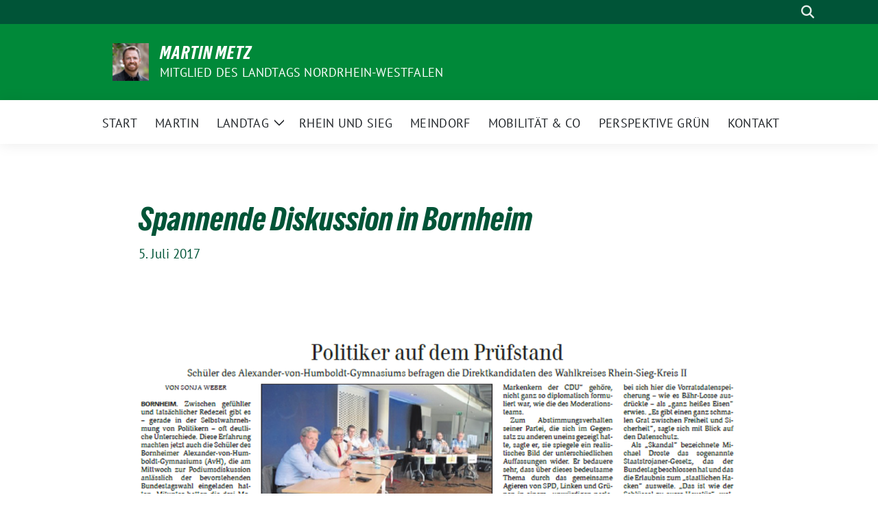

--- FILE ---
content_type: text/html; charset=UTF-8
request_url: http://martinmetz.de/spannende-diskussion-in-bornheim
body_size: 15551
content:
<!doctype html>
<html lang="de" class="theme--default">

<head>
	<meta charset="UTF-8">
	<meta name="viewport" content="width=device-width, initial-scale=1">
	<link rel="profile" href="https://gmpg.org/xfn/11">
	
<!-- Facebook Meta Tags -->
<meta property="og:url" content="https://martinmetz.de/spannende-diskussion-in-bornheim">
<meta property="og:type" content="website">
<meta property="og:title" content="Spannende Diskussion in Bornheim">
<meta property="og:description" content="Es war eine wirklich spannende und nicht ganz reibungsfreie Podiumsdiskussion am 5. Juli im Alexander-von-Humboldt-Gymnasium Bornheim zur Bundestagswahl. Die Debatte ging um Themen wie die &#8222;Ehe für alle&#8220;, die erst [&hellip;]">
<meta property="og:image" content="https://martinmetz.de/wp-content/uploads/2017/07/Bild1-400x123.png">

<!-- Twitter Meta Tags -->
<meta name="twitter:card" content="summary_large_image">
<meta property="twitter:domain" content="http://martinmetz.de">
<meta property="twitter:url" content="https://martinmetz.de/spannende-diskussion-in-bornheim">
<meta name="twitter:title" content="Spannende Diskussion in Bornheim">
<meta name="twitter:description" content="Es war eine wirklich spannende und nicht ganz reibungsfreie Podiumsdiskussion am 5. Juli im Alexander-von-Humboldt-Gymnasium Bornheim zur Bundestagswahl. Die Debatte ging um Themen wie die &#8222;Ehe für alle&#8220;, die erst [&hellip;]">
<meta name="twitter:image" content="https://martinmetz.de/wp-content/uploads/2017/07/Bild1-400x123.png">

	<title>Spannende Diskussion in Bornheim &#8211; Martin Metz</title>
<meta name='robots' content='max-image-preview:large' />
	<style>img:is([sizes="auto" i], [sizes^="auto," i]) { contain-intrinsic-size: 3000px 1500px }</style>
	<link rel="alternate" type="application/rss+xml" title="Martin Metz &raquo; Feed" href="https://martinmetz.de/feed" />
<script>
window._wpemojiSettings = {"baseUrl":"https:\/\/s.w.org\/images\/core\/emoji\/15.0.3\/72x72\/","ext":".png","svgUrl":"https:\/\/s.w.org\/images\/core\/emoji\/15.0.3\/svg\/","svgExt":".svg","source":{"concatemoji":"http:\/\/martinmetz.de\/wp-includes\/js\/wp-emoji-release.min.js?ver=6.7.4"}};
/*! This file is auto-generated */
!function(i,n){var o,s,e;function c(e){try{var t={supportTests:e,timestamp:(new Date).valueOf()};sessionStorage.setItem(o,JSON.stringify(t))}catch(e){}}function p(e,t,n){e.clearRect(0,0,e.canvas.width,e.canvas.height),e.fillText(t,0,0);var t=new Uint32Array(e.getImageData(0,0,e.canvas.width,e.canvas.height).data),r=(e.clearRect(0,0,e.canvas.width,e.canvas.height),e.fillText(n,0,0),new Uint32Array(e.getImageData(0,0,e.canvas.width,e.canvas.height).data));return t.every(function(e,t){return e===r[t]})}function u(e,t,n){switch(t){case"flag":return n(e,"\ud83c\udff3\ufe0f\u200d\u26a7\ufe0f","\ud83c\udff3\ufe0f\u200b\u26a7\ufe0f")?!1:!n(e,"\ud83c\uddfa\ud83c\uddf3","\ud83c\uddfa\u200b\ud83c\uddf3")&&!n(e,"\ud83c\udff4\udb40\udc67\udb40\udc62\udb40\udc65\udb40\udc6e\udb40\udc67\udb40\udc7f","\ud83c\udff4\u200b\udb40\udc67\u200b\udb40\udc62\u200b\udb40\udc65\u200b\udb40\udc6e\u200b\udb40\udc67\u200b\udb40\udc7f");case"emoji":return!n(e,"\ud83d\udc26\u200d\u2b1b","\ud83d\udc26\u200b\u2b1b")}return!1}function f(e,t,n){var r="undefined"!=typeof WorkerGlobalScope&&self instanceof WorkerGlobalScope?new OffscreenCanvas(300,150):i.createElement("canvas"),a=r.getContext("2d",{willReadFrequently:!0}),o=(a.textBaseline="top",a.font="600 32px Arial",{});return e.forEach(function(e){o[e]=t(a,e,n)}),o}function t(e){var t=i.createElement("script");t.src=e,t.defer=!0,i.head.appendChild(t)}"undefined"!=typeof Promise&&(o="wpEmojiSettingsSupports",s=["flag","emoji"],n.supports={everything:!0,everythingExceptFlag:!0},e=new Promise(function(e){i.addEventListener("DOMContentLoaded",e,{once:!0})}),new Promise(function(t){var n=function(){try{var e=JSON.parse(sessionStorage.getItem(o));if("object"==typeof e&&"number"==typeof e.timestamp&&(new Date).valueOf()<e.timestamp+604800&&"object"==typeof e.supportTests)return e.supportTests}catch(e){}return null}();if(!n){if("undefined"!=typeof Worker&&"undefined"!=typeof OffscreenCanvas&&"undefined"!=typeof URL&&URL.createObjectURL&&"undefined"!=typeof Blob)try{var e="postMessage("+f.toString()+"("+[JSON.stringify(s),u.toString(),p.toString()].join(",")+"));",r=new Blob([e],{type:"text/javascript"}),a=new Worker(URL.createObjectURL(r),{name:"wpTestEmojiSupports"});return void(a.onmessage=function(e){c(n=e.data),a.terminate(),t(n)})}catch(e){}c(n=f(s,u,p))}t(n)}).then(function(e){for(var t in e)n.supports[t]=e[t],n.supports.everything=n.supports.everything&&n.supports[t],"flag"!==t&&(n.supports.everythingExceptFlag=n.supports.everythingExceptFlag&&n.supports[t]);n.supports.everythingExceptFlag=n.supports.everythingExceptFlag&&!n.supports.flag,n.DOMReady=!1,n.readyCallback=function(){n.DOMReady=!0}}).then(function(){return e}).then(function(){var e;n.supports.everything||(n.readyCallback(),(e=n.source||{}).concatemoji?t(e.concatemoji):e.wpemoji&&e.twemoji&&(t(e.twemoji),t(e.wpemoji)))}))}((window,document),window._wpemojiSettings);
</script>
<link rel='stylesheet' id='mec-select2-style-css' href='http://martinmetz.de/wp-content/plugins/modern-events-calendar-lite/assets/packages/select2/select2.min.css?ver=6.5.3' media='all' />
<link rel='stylesheet' id='mec-font-icons-css' href='http://martinmetz.de/wp-content/plugins/modern-events-calendar-lite/assets/css/iconfonts.css?ver=6.7.4' media='all' />
<link rel='stylesheet' id='mec-frontend-style-css' href='http://martinmetz.de/wp-content/plugins/modern-events-calendar-lite/assets/css/frontend.min.css?ver=6.5.3' media='all' />
<link rel='stylesheet' id='mec-tooltip-style-css' href='http://martinmetz.de/wp-content/plugins/modern-events-calendar-lite/assets/packages/tooltip/tooltip.css?ver=6.7.4' media='all' />
<link rel='stylesheet' id='mec-tooltip-shadow-style-css' href='http://martinmetz.de/wp-content/plugins/modern-events-calendar-lite/assets/packages/tooltip/tooltipster-sideTip-shadow.min.css?ver=6.7.4' media='all' />
<link rel='stylesheet' id='featherlight-css' href='http://martinmetz.de/wp-content/plugins/modern-events-calendar-lite/assets/packages/featherlight/featherlight.css?ver=6.7.4' media='all' />
<link rel='stylesheet' id='mec-lity-style-css' href='http://martinmetz.de/wp-content/plugins/modern-events-calendar-lite/assets/packages/lity/lity.min.css?ver=6.7.4' media='all' />
<link rel='stylesheet' id='mec-general-calendar-style-css' href='http://martinmetz.de/wp-content/plugins/modern-events-calendar-lite/assets/css/mec-general-calendar.css?ver=6.7.4' media='all' />
<style id='wp-emoji-styles-inline-css'>

	img.wp-smiley, img.emoji {
		display: inline !important;
		border: none !important;
		box-shadow: none !important;
		height: 1em !important;
		width: 1em !important;
		margin: 0 0.07em !important;
		vertical-align: -0.1em !important;
		background: none !important;
		padding: 0 !important;
	}
</style>
<link rel='stylesheet' id='wp-block-library-css' href='http://martinmetz.de/wp-includes/css/dist/block-library/style.min.css?ver=6.7.4' media='all' />
<style id='global-styles-inline-css'>
:root{--wp--preset--aspect-ratio--square: 1;--wp--preset--aspect-ratio--4-3: 4/3;--wp--preset--aspect-ratio--3-4: 3/4;--wp--preset--aspect-ratio--3-2: 3/2;--wp--preset--aspect-ratio--2-3: 2/3;--wp--preset--aspect-ratio--16-9: 16/9;--wp--preset--aspect-ratio--9-16: 9/16;--wp--preset--color--black: #000000;--wp--preset--color--cyan-bluish-gray: #abb8c3;--wp--preset--color--white: #ffffff;--wp--preset--color--pale-pink: #f78da7;--wp--preset--color--vivid-red: #cf2e2e;--wp--preset--color--luminous-vivid-orange: #ff6900;--wp--preset--color--luminous-vivid-amber: #fcb900;--wp--preset--color--light-green-cyan: #7bdcb5;--wp--preset--color--vivid-green-cyan: #00d084;--wp--preset--color--pale-cyan-blue: #8ed1fc;--wp--preset--color--vivid-cyan-blue: #0693e3;--wp--preset--color--vivid-purple: #9b51e0;--wp--preset--color--himmel: #0BA1DD;--wp--preset--color--tanne: #005437;--wp--preset--color--klee: #008939;--wp--preset--color--klee-700: #006E2E;--wp--preset--color--grashalm: #8ABD24;--wp--preset--color--sonne: #FFF17A;--wp--preset--color--sand: #F5F1E9;--wp--preset--color--gray: #EFF2ED;--wp--preset--gradient--vivid-cyan-blue-to-vivid-purple: linear-gradient(135deg,rgba(6,147,227,1) 0%,rgb(155,81,224) 100%);--wp--preset--gradient--light-green-cyan-to-vivid-green-cyan: linear-gradient(135deg,rgb(122,220,180) 0%,rgb(0,208,130) 100%);--wp--preset--gradient--luminous-vivid-amber-to-luminous-vivid-orange: linear-gradient(135deg,rgba(252,185,0,1) 0%,rgba(255,105,0,1) 100%);--wp--preset--gradient--luminous-vivid-orange-to-vivid-red: linear-gradient(135deg,rgba(255,105,0,1) 0%,rgb(207,46,46) 100%);--wp--preset--gradient--very-light-gray-to-cyan-bluish-gray: linear-gradient(135deg,rgb(238,238,238) 0%,rgb(169,184,195) 100%);--wp--preset--gradient--cool-to-warm-spectrum: linear-gradient(135deg,rgb(74,234,220) 0%,rgb(151,120,209) 20%,rgb(207,42,186) 40%,rgb(238,44,130) 60%,rgb(251,105,98) 80%,rgb(254,248,76) 100%);--wp--preset--gradient--blush-light-purple: linear-gradient(135deg,rgb(255,206,236) 0%,rgb(152,150,240) 100%);--wp--preset--gradient--blush-bordeaux: linear-gradient(135deg,rgb(254,205,165) 0%,rgb(254,45,45) 50%,rgb(107,0,62) 100%);--wp--preset--gradient--luminous-dusk: linear-gradient(135deg,rgb(255,203,112) 0%,rgb(199,81,192) 50%,rgb(65,88,208) 100%);--wp--preset--gradient--pale-ocean: linear-gradient(135deg,rgb(255,245,203) 0%,rgb(182,227,212) 50%,rgb(51,167,181) 100%);--wp--preset--gradient--electric-grass: linear-gradient(135deg,rgb(202,248,128) 0%,rgb(113,206,126) 100%);--wp--preset--gradient--midnight: linear-gradient(135deg,rgb(2,3,129) 0%,rgb(40,116,252) 100%);--wp--preset--font-size--small: 13px;--wp--preset--font-size--medium: clamp(14px, 0.875rem + ((1vw - 3.2px) * 0.682), 20px);--wp--preset--font-size--large: clamp(22.041px, 1.378rem + ((1vw - 3.2px) * 1.586), 36px);--wp--preset--font-size--x-large: clamp(25.014px, 1.563rem + ((1vw - 3.2px) * 1.93), 42px);--wp--preset--font-family--pt-sans: "PT Sans", sans-serif;--wp--preset--font-family--gruenetypeneue: "GruenType Neue", sans-serif;--wp--preset--spacing--20: 0.44rem;--wp--preset--spacing--30: 0.67rem;--wp--preset--spacing--40: 1rem;--wp--preset--spacing--50: 1.5rem;--wp--preset--spacing--60: 2.25rem;--wp--preset--spacing--70: 3.38rem;--wp--preset--spacing--80: 5.06rem;--wp--preset--shadow--natural: 6px 6px 9px rgba(0, 0, 0, 0.2);--wp--preset--shadow--deep: 12px 12px 50px rgba(0, 0, 0, 0.4);--wp--preset--shadow--sharp: 6px 6px 0px rgba(0, 0, 0, 0.2);--wp--preset--shadow--outlined: 6px 6px 0px -3px rgba(255, 255, 255, 1), 6px 6px rgba(0, 0, 0, 1);--wp--preset--shadow--crisp: 6px 6px 0px rgba(0, 0, 0, 1);}:root { --wp--style--global--content-size: 900px;--wp--style--global--wide-size: 1200px; }:where(body) { margin: 0; }.wp-site-blocks > .alignleft { float: left; margin-right: 2em; }.wp-site-blocks > .alignright { float: right; margin-left: 2em; }.wp-site-blocks > .aligncenter { justify-content: center; margin-left: auto; margin-right: auto; }:where(.is-layout-flex){gap: 0.5em;}:where(.is-layout-grid){gap: 0.5em;}.is-layout-flow > .alignleft{float: left;margin-inline-start: 0;margin-inline-end: 2em;}.is-layout-flow > .alignright{float: right;margin-inline-start: 2em;margin-inline-end: 0;}.is-layout-flow > .aligncenter{margin-left: auto !important;margin-right: auto !important;}.is-layout-constrained > .alignleft{float: left;margin-inline-start: 0;margin-inline-end: 2em;}.is-layout-constrained > .alignright{float: right;margin-inline-start: 2em;margin-inline-end: 0;}.is-layout-constrained > .aligncenter{margin-left: auto !important;margin-right: auto !important;}.is-layout-constrained > :where(:not(.alignleft):not(.alignright):not(.alignfull)){max-width: var(--wp--style--global--content-size);margin-left: auto !important;margin-right: auto !important;}.is-layout-constrained > .alignwide{max-width: var(--wp--style--global--wide-size);}body .is-layout-flex{display: flex;}.is-layout-flex{flex-wrap: wrap;align-items: center;}.is-layout-flex > :is(*, div){margin: 0;}body .is-layout-grid{display: grid;}.is-layout-grid > :is(*, div){margin: 0;}body{font-family: var(--wp--preset--font-family--pt-sans);font-weight: 400;padding-top: 0px;padding-right: 0px;padding-bottom: 0px;padding-left: 0px;}a:where(:not(.wp-element-button)){text-decoration: underline;}h1{color: var(--wp--preset--color--tanne);font-family: var(--wp--preset--font-family--gruenetypeneue);font-weight: 400;}h2{font-family: var(--wp--preset--font-family--gruenetypeneue);font-weight: 400;}:root :where(.wp-element-button, .wp-block-button__link){background-color: #32373c;border-width: 0;color: #fff;font-family: inherit;font-size: inherit;line-height: inherit;padding: calc(0.667em + 2px) calc(1.333em + 2px);text-decoration: none;}.has-black-color{color: var(--wp--preset--color--black) !important;}.has-cyan-bluish-gray-color{color: var(--wp--preset--color--cyan-bluish-gray) !important;}.has-white-color{color: var(--wp--preset--color--white) !important;}.has-pale-pink-color{color: var(--wp--preset--color--pale-pink) !important;}.has-vivid-red-color{color: var(--wp--preset--color--vivid-red) !important;}.has-luminous-vivid-orange-color{color: var(--wp--preset--color--luminous-vivid-orange) !important;}.has-luminous-vivid-amber-color{color: var(--wp--preset--color--luminous-vivid-amber) !important;}.has-light-green-cyan-color{color: var(--wp--preset--color--light-green-cyan) !important;}.has-vivid-green-cyan-color{color: var(--wp--preset--color--vivid-green-cyan) !important;}.has-pale-cyan-blue-color{color: var(--wp--preset--color--pale-cyan-blue) !important;}.has-vivid-cyan-blue-color{color: var(--wp--preset--color--vivid-cyan-blue) !important;}.has-vivid-purple-color{color: var(--wp--preset--color--vivid-purple) !important;}.has-himmel-color{color: var(--wp--preset--color--himmel) !important;}.has-tanne-color{color: var(--wp--preset--color--tanne) !important;}.has-klee-color{color: var(--wp--preset--color--klee) !important;}.has-klee-700-color{color: var(--wp--preset--color--klee-700) !important;}.has-grashalm-color{color: var(--wp--preset--color--grashalm) !important;}.has-sonne-color{color: var(--wp--preset--color--sonne) !important;}.has-sand-color{color: var(--wp--preset--color--sand) !important;}.has-gray-color{color: var(--wp--preset--color--gray) !important;}.has-black-background-color{background-color: var(--wp--preset--color--black) !important;}.has-cyan-bluish-gray-background-color{background-color: var(--wp--preset--color--cyan-bluish-gray) !important;}.has-white-background-color{background-color: var(--wp--preset--color--white) !important;}.has-pale-pink-background-color{background-color: var(--wp--preset--color--pale-pink) !important;}.has-vivid-red-background-color{background-color: var(--wp--preset--color--vivid-red) !important;}.has-luminous-vivid-orange-background-color{background-color: var(--wp--preset--color--luminous-vivid-orange) !important;}.has-luminous-vivid-amber-background-color{background-color: var(--wp--preset--color--luminous-vivid-amber) !important;}.has-light-green-cyan-background-color{background-color: var(--wp--preset--color--light-green-cyan) !important;}.has-vivid-green-cyan-background-color{background-color: var(--wp--preset--color--vivid-green-cyan) !important;}.has-pale-cyan-blue-background-color{background-color: var(--wp--preset--color--pale-cyan-blue) !important;}.has-vivid-cyan-blue-background-color{background-color: var(--wp--preset--color--vivid-cyan-blue) !important;}.has-vivid-purple-background-color{background-color: var(--wp--preset--color--vivid-purple) !important;}.has-himmel-background-color{background-color: var(--wp--preset--color--himmel) !important;}.has-tanne-background-color{background-color: var(--wp--preset--color--tanne) !important;}.has-klee-background-color{background-color: var(--wp--preset--color--klee) !important;}.has-klee-700-background-color{background-color: var(--wp--preset--color--klee-700) !important;}.has-grashalm-background-color{background-color: var(--wp--preset--color--grashalm) !important;}.has-sonne-background-color{background-color: var(--wp--preset--color--sonne) !important;}.has-sand-background-color{background-color: var(--wp--preset--color--sand) !important;}.has-gray-background-color{background-color: var(--wp--preset--color--gray) !important;}.has-black-border-color{border-color: var(--wp--preset--color--black) !important;}.has-cyan-bluish-gray-border-color{border-color: var(--wp--preset--color--cyan-bluish-gray) !important;}.has-white-border-color{border-color: var(--wp--preset--color--white) !important;}.has-pale-pink-border-color{border-color: var(--wp--preset--color--pale-pink) !important;}.has-vivid-red-border-color{border-color: var(--wp--preset--color--vivid-red) !important;}.has-luminous-vivid-orange-border-color{border-color: var(--wp--preset--color--luminous-vivid-orange) !important;}.has-luminous-vivid-amber-border-color{border-color: var(--wp--preset--color--luminous-vivid-amber) !important;}.has-light-green-cyan-border-color{border-color: var(--wp--preset--color--light-green-cyan) !important;}.has-vivid-green-cyan-border-color{border-color: var(--wp--preset--color--vivid-green-cyan) !important;}.has-pale-cyan-blue-border-color{border-color: var(--wp--preset--color--pale-cyan-blue) !important;}.has-vivid-cyan-blue-border-color{border-color: var(--wp--preset--color--vivid-cyan-blue) !important;}.has-vivid-purple-border-color{border-color: var(--wp--preset--color--vivid-purple) !important;}.has-himmel-border-color{border-color: var(--wp--preset--color--himmel) !important;}.has-tanne-border-color{border-color: var(--wp--preset--color--tanne) !important;}.has-klee-border-color{border-color: var(--wp--preset--color--klee) !important;}.has-klee-700-border-color{border-color: var(--wp--preset--color--klee-700) !important;}.has-grashalm-border-color{border-color: var(--wp--preset--color--grashalm) !important;}.has-sonne-border-color{border-color: var(--wp--preset--color--sonne) !important;}.has-sand-border-color{border-color: var(--wp--preset--color--sand) !important;}.has-gray-border-color{border-color: var(--wp--preset--color--gray) !important;}.has-vivid-cyan-blue-to-vivid-purple-gradient-background{background: var(--wp--preset--gradient--vivid-cyan-blue-to-vivid-purple) !important;}.has-light-green-cyan-to-vivid-green-cyan-gradient-background{background: var(--wp--preset--gradient--light-green-cyan-to-vivid-green-cyan) !important;}.has-luminous-vivid-amber-to-luminous-vivid-orange-gradient-background{background: var(--wp--preset--gradient--luminous-vivid-amber-to-luminous-vivid-orange) !important;}.has-luminous-vivid-orange-to-vivid-red-gradient-background{background: var(--wp--preset--gradient--luminous-vivid-orange-to-vivid-red) !important;}.has-very-light-gray-to-cyan-bluish-gray-gradient-background{background: var(--wp--preset--gradient--very-light-gray-to-cyan-bluish-gray) !important;}.has-cool-to-warm-spectrum-gradient-background{background: var(--wp--preset--gradient--cool-to-warm-spectrum) !important;}.has-blush-light-purple-gradient-background{background: var(--wp--preset--gradient--blush-light-purple) !important;}.has-blush-bordeaux-gradient-background{background: var(--wp--preset--gradient--blush-bordeaux) !important;}.has-luminous-dusk-gradient-background{background: var(--wp--preset--gradient--luminous-dusk) !important;}.has-pale-ocean-gradient-background{background: var(--wp--preset--gradient--pale-ocean) !important;}.has-electric-grass-gradient-background{background: var(--wp--preset--gradient--electric-grass) !important;}.has-midnight-gradient-background{background: var(--wp--preset--gradient--midnight) !important;}.has-small-font-size{font-size: var(--wp--preset--font-size--small) !important;}.has-medium-font-size{font-size: var(--wp--preset--font-size--medium) !important;}.has-large-font-size{font-size: var(--wp--preset--font-size--large) !important;}.has-x-large-font-size{font-size: var(--wp--preset--font-size--x-large) !important;}.has-pt-sans-font-family{font-family: var(--wp--preset--font-family--pt-sans) !important;}.has-gruenetypeneue-font-family{font-family: var(--wp--preset--font-family--gruenetypeneue) !important;}
:root :where(.wp-block-button .wp-block-button__link){background-color: var(--wp--preset--color--klee);color: var(--wp--preset--color--white);}
:where(.wp-block-post-template.is-layout-flex){gap: 1.25em;}:where(.wp-block-post-template.is-layout-grid){gap: 1.25em;}
:where(.wp-block-columns.is-layout-flex){gap: 2em;}:where(.wp-block-columns.is-layout-grid){gap: 2em;}
:root :where(.wp-block-pullquote){font-size: clamp(0.984em, 0.984rem + ((1vw - 0.2em) * 0.938), 1.5em);line-height: 1.6;}
:root :where(.wp-block-heading){font-weight: 400;}
</style>
<link rel='stylesheet' id='sunflower-style-css' href='http://martinmetz.de/wp-content/themes/sunflower/style.css?ver=2.2.13' media='all' />
<link rel='stylesheet' id='lightbox-css' href='http://martinmetz.de/wp-content/themes/sunflower/assets/vndr/lightbox2/dist/css/lightbox.min.css?ver=4.3.0' media='all' />
<script src="http://martinmetz.de/wp-includes/js/jquery/jquery.min.js?ver=3.7.1" id="jquery-core-js"></script>
<script src="http://martinmetz.de/wp-includes/js/jquery/jquery-migrate.min.js?ver=3.4.1" id="jquery-migrate-js"></script>
<script src="http://martinmetz.de/wp-content/plugins/modern-events-calendar-lite/assets/js/mec-general-calendar.js?ver=6.5.3" id="mec-general-calendar-script-js"></script>
<script id="mec-frontend-script-js-extra">
var mecdata = {"day":"Tag","days":"Tage","hour":"Stunde","hours":"Stunden","minute":"Minute","minutes":"Minuten","second":"Sekunde","seconds":"Sekunden","elementor_edit_mode":"no","recapcha_key":"","ajax_url":"https:\/\/martinmetz.de\/wp-admin\/admin-ajax.php","fes_nonce":"29306945ab","current_year":"2026","current_month":"01","datepicker_format":"yy-mm-dd&Y-m-d"};
</script>
<script src="http://martinmetz.de/wp-content/plugins/modern-events-calendar-lite/assets/js/frontend.js?ver=6.5.3" id="mec-frontend-script-js"></script>
<script src="http://martinmetz.de/wp-content/plugins/modern-events-calendar-lite/assets/js/events.js?ver=6.5.3" id="mec-events-script-js"></script>
<link rel="https://api.w.org/" href="https://martinmetz.de/wp-json/" /><link rel="alternate" title="JSON" type="application/json" href="https://martinmetz.de/wp-json/wp/v2/posts/185" /><link rel="EditURI" type="application/rsd+xml" title="RSD" href="https://martinmetz.de/xmlrpc.php?rsd" />
<link rel="canonical" href="https://martinmetz.de/spannende-diskussion-in-bornheim" />
<link rel='shortlink' href='https://martinmetz.de/?p=185' />
<link rel="alternate" title="oEmbed (JSON)" type="application/json+oembed" href="https://martinmetz.de/wp-json/oembed/1.0/embed?url=https%3A%2F%2Fmartinmetz.de%2Fspannende-diskussion-in-bornheim" />
<link rel="alternate" title="oEmbed (XML)" type="text/xml+oembed" href="https://martinmetz.de/wp-json/oembed/1.0/embed?url=https%3A%2F%2Fmartinmetz.de%2Fspannende-diskussion-in-bornheim&#038;format=xml" />
<!-- Analytics by WP Statistics - https://wp-statistics.com -->
<style class='wp-fonts-local'>
@font-face{font-family:"PT Sans";font-style:normal;font-weight:400;font-display:fallback;src:url('http://martinmetz.de/wp-content/themes/sunflower/assets/fonts/pt-sans-v17-latin_latin-ext-regular.woff2') format('woff2'), url('http://martinmetz.de/wp-content/themes/sunflower/assets/fonts/pt-sans-v17-latin_latin-ext-regular.ttf') format('truetype');font-stretch:normal;}
@font-face{font-family:"PT Sans";font-style:italic;font-weight:400;font-display:fallback;src:url('http://martinmetz.de/wp-content/themes/sunflower/assets/fonts/pt-sans-v17-latin_latin-ext-italic.woff2') format('woff2'), url('http://martinmetz.de/wp-content/themes/sunflower/assets/fonts/pt-sans-v17-latin_latin-ext-italic.ttf') format('truetype');font-stretch:normal;}
@font-face{font-family:"PT Sans";font-style:normal;font-weight:700;font-display:fallback;src:url('http://martinmetz.de/wp-content/themes/sunflower/assets/fonts/pt-sans-v17-latin_latin-ext-700.woff2') format('woff2'), url('http://martinmetz.de/wp-content/themes/sunflower/assets/fonts/pt-sans-v17-latin_latin-ext-700.ttf') format('truetype');font-stretch:normal;}
@font-face{font-family:"PT Sans";font-style:italic;font-weight:700;font-display:fallback;src:url('http://martinmetz.de/wp-content/themes/sunflower/assets/fonts/pt-sans-v17-latin_latin-ext-700italic.woff2') format('woff2'), url('http://martinmetz.de/wp-content/themes/sunflower/assets/fonts/pt-sans-v17-latin_latin-ext-700italic.ttf') format('truetype');font-stretch:normal;}
@font-face{font-family:"GruenType Neue";font-style:normal;font-weight:400;font-display:block;src:url('http://martinmetz.de/wp-content/themes/sunflower/assets/fonts/GrueneTypeNeue-Regular.woff2') format('woff2'), url('http://martinmetz.de/wp-content/themes/sunflower/assets/fonts/GrueneTypeNeue-Regular.woff') format('woff');font-stretch:normal;}
</style>
<link rel="icon" href="http://martinmetz.de/wp-content/themes/sunflower/assets/img/favicon.ico" sizes="32x32" />
<link rel="icon" href="http://martinmetz.de/wp-content/themes/sunflower/assets/img/sunflower-192.png" sizes="192x192" />
<link rel="apple-touch-icon" href="http://martinmetz.de/wp-content/themes/sunflower/assets/img/sunflower-180.png" />
<meta name="msapplication-TileImage" content="http://martinmetz.de/wp-content/themes/sunflower/assets/img/sunflower-270.png" />
</head>

<body class="post-template-default single single-post postid-185 single-format-standard wp-custom-logo wp-embed-responsive">
		<div id="page" class="site">
		<a class="skip-link screen-reader-text" href="#primary">Weiter zum Inhalt</a>

		<header id="masthead" class="site-header">

		<nav class="navbar navbar-top d-none d-lg-block navbar-expand-lg navbar-dark p-0 topmenu">
			<div class="container">
				<button class="navbar-toggler" type="button" data-bs-toggle="collapse" data-bs-target="#topmenu-container" aria-controls="topmenu-container" aria-expanded="false" aria-label="Toggle navigation">
					<span class="navbar-toggler-icon"></span>
				</button>
				<div class="collapse navbar-collapse justify-content-between" id="topmenu-container">
					<div class="social-media-profiles d-none d-md-flex"></div>						<div class="d-flex">
														<form class="form-inline my-2 my-md-0 search d-flex" action="https://martinmetz.de">
								<label for="topbar-search" class="visually-hidden">Suche</label>
								<input id="topbar-search" class="form-control form-control-sm topbar-search-q" name="s" type="text" placeholder="Suche" aria-label="Suche"
									value=""
								>
								<input type="submit" class="d-none" value="Suche" aria-label="Suche">
							</form>
							<button class="show-search me-3" title="zeige Suche" aria-label="zeige Suche">
								<i class="fas fa-search"></i>
							</button>
						</div>
				</div>
			</div>
		</nav>

		<div class="container-fluid bloginfo bg-primary">
			<div class="container d-flex align-items-center">
				<div class="img-container
				custom-logo				">
					<a href="https://martinmetz.de/" class="custom-logo-link" rel="home"><img width="1729" height="1809" src="https://martinmetz.de/wp-content/uploads/2022/03/cropped-mm_29-Bearbeitet-klein-scaled-1.jpg" class="custom-logo" alt="Martin Metz" decoding="async" fetchpriority="high" srcset="https://martinmetz.de/wp-content/uploads/2022/03/cropped-mm_29-Bearbeitet-klein-scaled-1.jpg 1729w, https://martinmetz.de/wp-content/uploads/2022/03/cropped-mm_29-Bearbeitet-klein-scaled-1-400x419.jpg 400w, https://martinmetz.de/wp-content/uploads/2022/03/cropped-mm_29-Bearbeitet-klein-scaled-1-1200x1256.jpg 1200w, https://martinmetz.de/wp-content/uploads/2022/03/cropped-mm_29-Bearbeitet-klein-scaled-1-768x804.jpg 768w, https://martinmetz.de/wp-content/uploads/2022/03/cropped-mm_29-Bearbeitet-klein-scaled-1-1468x1536.jpg 1468w" sizes="(max-width: 1729px) 100vw, 1729px" /></a>				</div>
				<div>
					<a href="https://martinmetz.de" class="d-block h5 text-white bloginfo-name no-link">
						Martin Metz					</a>
					<a href="https://martinmetz.de" class="d-block text-white mb-0 bloginfo-description no-link">
						Mitglied des Landtags Nordrhein-Westfalen					</a>
				</div>
			</div>
		</div>

</header><!-- #masthead -->

		<div id="navbar-sticky-detector"></div>
	<nav class="navbar navbar-main navbar-expand-lg navbar-light bg-white">
		<div class="container">
			<a class="navbar-brand" href="https://martinmetz.de"><img src="https://martinmetz.de/wp-content/uploads/2022/03/cropped-mm_29-Bearbeitet-klein-scaled-1-500x500.jpg" class="custom-logo" alt="Logo" title="Martin Metz"></a>			
			

			<button class="navbar-toggler collapsed" type="button" data-bs-toggle="collapse" data-bs-target="#mainmenu-container" aria-controls="mainmenu" aria-expanded="false" aria-label="Toggle navigation">
				<i class="fas fa-times close"></i>
				<i class="fas fa-bars open"></i>
			</button>

			<div class="collapse navbar-collapse" id="mainmenu-container">
				<ul id="mainmenu" class="navbar-nav mr-auto" itemscope itemtype="http://www.schema.org/SiteNavigationElement"><li  id="menu-item-70" class="menu-item menu-item-type-custom menu-item-object-custom menu-item-70 nav-item"><a itemprop="url" href="http://martinmetz.de/" class="nav-link"><span itemprop="name">Start</span></a></li>
<li  id="menu-item-49" class="menu-item menu-item-type-post_type menu-item-object-page menu-item-49 nav-item"><a itemprop="url" href="https://martinmetz.de/ueber-martin" class="nav-link"><span itemprop="name">Martin</span></a></li>
<li  id="menu-item-1098" class="menu-item menu-item-type-taxonomy menu-item-object-category menu-item-has-children dropdown menu-item-1098 nav-item"><a href="https://martinmetz.de/category/landtag" data-toggle="dropdown" aria-expanded="false" class="dropdown-toggle nav-link" id="menu-item-dropdown-1098"><span itemprop="name">Landtag</span></a>
					<button class="toggle submenu-expand submenu-opener" data-toggle-target="dropdown" data-bs-toggle="dropdown" aria-expanded="false">
						<span class="screen-reader-text">Zeige Untermenü</span>
					</button>
<div class="dropdown-menu dropdown-menu-level-0"><ul aria-labelledby="menu-item-dropdown-1098">
	<li  id="menu-item-1430" class="menu-item menu-item-type-post_type menu-item-object-page menu-item-1430 nav-item"><a itemprop="url" href="https://martinmetz.de/funktionen" class="dropdown-item"><span itemprop="name">Funktionen</span></a></li>
	<li  id="menu-item-1424" class="menu-item menu-item-type-post_type menu-item-object-page menu-item-1424 nav-item"><a itemprop="url" href="https://martinmetz.de/team" class="dropdown-item"><span itemprop="name">Team</span></a></li>
	<li  id="menu-item-1426" class="menu-item menu-item-type-post_type menu-item-object-page menu-item-1426 nav-item"><a itemprop="url" href="https://martinmetz.de/vor-ort" class="dropdown-item"><span itemprop="name">Vor Ort</span></a></li>
	<li  id="menu-item-1425" class="menu-item menu-item-type-post_type menu-item-object-page menu-item-1425 nav-item"><a itemprop="url" href="https://martinmetz.de/persoenlicher-newsletter" class="dropdown-item"><span itemprop="name">Newsletter</span></a></li>
</ul></div>
</li>
<li  id="menu-item-59" class="menu-item menu-item-type-taxonomy menu-item-object-category menu-item-59 nav-item"><a itemprop="url" href="https://martinmetz.de/category/rhein-und-sieg" class="nav-link"><span itemprop="name">Rhein und Sieg</span></a></li>
<li  id="menu-item-503" class="menu-item menu-item-type-taxonomy menu-item-object-category menu-item-503 nav-item"><a itemprop="url" href="https://martinmetz.de/category/meindorf" class="nav-link"><span itemprop="name">Meindorf</span></a></li>
<li  id="menu-item-641" class="menu-item menu-item-type-taxonomy menu-item-object-category menu-item-641 nav-item"><a itemprop="url" href="https://martinmetz.de/category/mobilitaet-co" class="nav-link"><span itemprop="name">Mobilität &amp; Co</span></a></li>
<li  id="menu-item-40" class="menu-item menu-item-type-taxonomy menu-item-object-category menu-item-40 nav-item"><a itemprop="url" href="https://martinmetz.de/category/gruene-perspektiven" class="nav-link"><span itemprop="name">Perspektive Grün</span></a></li>
<li  id="menu-item-120" class="menu-item menu-item-type-post_type menu-item-object-page menu-item-120 nav-item"><a itemprop="url" href="https://martinmetz.de/kontakt" class="nav-link"><span itemprop="name">Kontakt</span></a></li>
</ul>
				<form class="form-inline my-2 mb-2 search d-block d-lg-none" action="https://martinmetz.de">
					<input class="form-control form-control-sm topbar-search-q" name="s" type="text" placeholder="Suche" aria-label="Suche"
						value=""
					>
					<input type="submit" class="d-none" value="Suche" aria-label="Suche">

				</form>
			</div>
		</div>
	</nav>
	<div id="content" class="container container-narrow ">
		<div class="row">
			<div class="col-12">
				<main id="primary" class="site-main">

					
<article id="post-185" class="display-single post-185 post type-post status-publish format-standard has-post-thumbnail hentry category-bundestag-2017 tag-bornheim tag-bundestagswahl-2017">
		<header class="entry-header has-post-thumbnail">
		<div class="row position-relative">
			<div class="col-12">
				<h1 class="entry-title">Spannende Diskussion in Bornheim</h1>						<div class="entry-meta mb-3">
						<span class="posted-on"><time class="entry-date published" datetime="2017-07-05T00:00:42+02:00">5. Juli 2017</time><time class="updated" datetime="2017-07-18T20:27:31+02:00">18. Juli 2017</time></span>						</div><!-- .entry-meta -->
								</div>
		</div>
	</header><!-- .entry-header -->
		
				<div class="post-thumbnail
						">
				<img width="1175" height="360" src="https://martinmetz.de/wp-content/uploads/2017/07/Bild1.png" class="w-100 border-radius wp-post-image" alt="" decoding="async" srcset="https://martinmetz.de/wp-content/uploads/2017/07/Bild1.png 1175w, https://martinmetz.de/wp-content/uploads/2017/07/Bild1-400x123.png 400w, https://martinmetz.de/wp-content/uploads/2017/07/Bild1-768x235.png 768w, https://martinmetz.de/wp-content/uploads/2017/07/Bild1-800x245.png 800w, https://martinmetz.de/wp-content/uploads/2017/07/Bild1-150x46.png 150w" sizes="(max-width: 1175px) 100vw, 1175px" />						</div><!-- .post-thumbnail -->

		
	<div class="row">
			<div class="order-1 col-md-12">
			<div class="entry-content accordion">
				<div class="_xlr"><span id="fbPhotoSnowliftContext" class="fbPhotosPhotoContext"></span>Es war eine wirklich spannende und nicht ganz reibungsfreie Podiumsdiskussion am 5. Juli im Alexander-von-Humboldt-Gymnasium Bornheim zur Bundestagswahl. Die Debatte ging um Themen wie die &#8222;Ehe für alle&#8220;, die erst kürzlich im Bundestag beschlossen wurde. Hier konnten alle außer CDU-Kandidat Dr. Norbert Röttgen mit klaren Statements für diesen Schritt viele im Publikum überzeugen.</div>
<div class="_xlr">
<div class="text_exposed_root text_exposed">Besonders intensiv wurde auch über Bürgerrechte diskutiert. Während Bettina Bähr-Losse (SPD) und Norbert Röttgen die Einschränkungen beim Datenschutz und verstärkte Überwachung rechtfertigten, stellten sich insbesondere Christian Pohlmann (FDP &#8211; in Vertretung von Nicole Westig) und ich gegen zu starke Eingriffe in die Privatsphäre der Bürger*innen.</div>
</div>
<div class="text_exposed_root text_exposed"></div>
<div class="text_exposed_root text_exposed">Und auch über die Außenpolitik &#8211; z.B. das Verhältnis zur Türkei &#8211; wurde mit Leidenschaft debattiert.</div>
<div class="text_exposed_root text_exposed"></div>
<div class="text_exposed_root text_exposed">
<p>Die Schüler*innen stellten im Anschluss viele Fragen und taten ihre Sicht auf die Dinge kund. Mein Dank geht an die Schüler*innen und Lehrer*innen für die Organisation und die engagierte Diskussion. Und das Wahlergebnis in der folgenden Abstimmung zeigt auch hier: Mit grünen Positionen für Umweltschutz, Bürgerrechte und soziale Gerechtigkeit weltweit kann man punkten. Das freut mich sehr.</p>
</div>
<p>Einen Pressebericht gibt es <a href="http://www.general-anzeiger-bonn.de/region/vorgebirge-voreifel/bornheim/Politiker-auf-dem-Pr%C3%BCfstand-article3598338.html" target="_blank">hier</a>.</p>
<div class="text_exposed_root text_exposed">
<div class="clearfix fbPhotoSnowliftAuthorInfo _xlu">
<div class="_xlr"><img decoding="async" class="size-medium wp-image-188 aligncenter" src="https://martinmetz.de/wp-content/uploads/2017/07/19656953_463433344011843_6572998007516429512_n-400x531.png" alt="05.07.: Wahlergebnis Podiumsdiskussion Bornheim" width="400" height="531" srcset="https://martinmetz.de/wp-content/uploads/2017/07/19656953_463433344011843_6572998007516429512_n-400x531.png 400w, https://martinmetz.de/wp-content/uploads/2017/07/19656953_463433344011843_6572998007516429512_n-113x150.png 113w, https://martinmetz.de/wp-content/uploads/2017/07/19656953_463433344011843_6572998007516429512_n.png 480w" sizes="(max-width: 400px) 100vw, 400px" /></div>
</div>
</div>
			</div><!-- .entry-content -->

		</div><!-- .col-md-9 -->
			</div>

	<div class="row">
		<footer class="entry-footer mt-4">
						<div class="d-flex mt-2 mb-2">
				<div class="social-media-sharers mb-5"><a href="https://twitter.com/intent/tweet?text=Spannende%20Diskussion%20in%20Bornheim&amp;url=https://martinmetz.de/spannende-diskussion-in-bornheim" target="_blank" title="Auf X (Twitter) teilen" class="sharer"><i class="fab fa-x-twitter"></i></a> <a href="https://www.facebook.com/sharer/sharer.php?u=https://martinmetz.de/spannende-diskussion-in-bornheim" target="_blank" title="Auf Facebook teilen " class="sharer"><i class="fab fa-facebook-f"></i></a> <a href="mailto:?subject=Spannende%20Diskussion%20in%20Bornheim&amp;body=https://martinmetz.de/spannende-diskussion-in-bornheim" target="_blank" title="Sende E-Mail" class="sharer"><i class="fas fa-envelope"></i></a></div>				<div>
		<span class="cat-links small"><a href="https://martinmetz.de/category/bundestag-2017" rel="category tag">Bundestag 2017</a></span><br><span class="tags-links small"><a href="https://martinmetz.de/tag/bornheim" rel="tag">Bornheim</a>, <a href="https://martinmetz.de/tag/bundestagswahl-2017" rel="tag">Bundestagswahl 2017</a></span>
				</div>
			</div>
				</footer><!-- .entry-footer -->
	</div>

</article><!-- #post-185 -->

				</main><!-- #main -->
			</div>
		</div>
			<div class="row sunflower-post-navigation mb-3">
				<div class="col-12 col-md-6 mb-2 mb-md-0"><div class=""><a href="https://martinmetz.de/erste-podiumsdiskussion-zur-bundestagswahl" rel="prev">Erste Podiumsdiskussion zur Bundestagswahl <div class="announce">zurück</div></a> </div></div><div class="col-12 col-md-6"><div class=""><a href="https://martinmetz.de/habemus-radverkehrskonzept-sankt-augustin" rel="next">Habemus Radverkehrskonzept Sankt Augustin! <div class="announce">vor</div></a> </div></div>
	</div>


	
</div>
<div class="container-fluid bg-darkgreen p-5">
	<aside id="secondary" class="widget-area container">
		<section id="tag_cloud-2" class="widget widget_tag_cloud"><h2 class="widget-title">Schlagwörter</h2><div class="tagcloud"><a href="https://martinmetz.de/tag/bad-honnef" class="tag-cloud-link tag-link-52 tag-link-position-1" style="font-size: 8.7153284671533pt;" aria-label="Bad Honnef (6 Einträge)">Bad Honnef<span class="tag-link-count"> (6)</span></a>
<a href="https://martinmetz.de/tag/bonn" class="tag-cloud-link tag-link-117 tag-link-position-2" style="font-size: 10.656934306569pt;" aria-label="Bonn (10 Einträge)">Bonn<span class="tag-link-count"> (10)</span></a>
<a href="https://martinmetz.de/tag/bornheim" class="tag-cloud-link tag-link-46 tag-link-position-3" style="font-size: 9.2262773722628pt;" aria-label="Bornheim (7 Einträge)">Bornheim<span class="tag-link-count"> (7)</span></a>
<a href="https://martinmetz.de/tag/bruecken-2" class="tag-cloud-link tag-link-161 tag-link-position-4" style="font-size: 9.7372262773723pt;" aria-label="Brücken (8 Einträge)">Brücken<span class="tag-link-count"> (8)</span></a>
<a href="https://martinmetz.de/tag/buisdorf" class="tag-cloud-link tag-link-37 tag-link-position-5" style="font-size: 8pt;" aria-label="Buisdorf (5 Einträge)">Buisdorf<span class="tag-link-count"> (5)</span></a>
<a href="https://martinmetz.de/tag/bundestagswahl-2017" class="tag-cloud-link tag-link-24 tag-link-position-6" style="font-size: 12.29197080292pt;" aria-label="Bundestagswahl 2017 (15 Einträge)">Bundestagswahl 2017<span class="tag-link-count"> (15)</span></a>
<a href="https://martinmetz.de/tag/energie" class="tag-cloud-link tag-link-59 tag-link-position-7" style="font-size: 11.372262773723pt;" aria-label="Energie (12 Einträge)">Energie<span class="tag-link-count"> (12)</span></a>
<a href="https://martinmetz.de/tag/finanzen" class="tag-cloud-link tag-link-42 tag-link-position-8" style="font-size: 15.153284671533pt;" aria-label="Finanzen (29 Einträge)">Finanzen<span class="tag-link-count"> (29)</span></a>
<a href="https://martinmetz.de/tag/fluechtlinge" class="tag-cloud-link tag-link-34 tag-link-position-9" style="font-size: 11.78102189781pt;" aria-label="Flüchtlinge (13 Einträge)">Flüchtlinge<span class="tag-link-count"> (13)</span></a>
<a href="https://martinmetz.de/tag/fussverkehr" class="tag-cloud-link tag-link-92 tag-link-position-10" style="font-size: 9.2262773722628pt;" aria-label="Fußverkehr (7 Einträge)">Fußverkehr<span class="tag-link-count"> (7)</span></a>
<a href="https://martinmetz.de/tag/gesundheit" class="tag-cloud-link tag-link-86 tag-link-position-11" style="font-size: 9.7372262773723pt;" aria-label="Gesundheit (8 Einträge)">Gesundheit<span class="tag-link-count"> (8)</span></a>
<a href="https://martinmetz.de/tag/gruene" class="tag-cloud-link tag-link-3 tag-link-position-12" style="font-size: 10.656934306569pt;" aria-label="Grüne (10 Einträge)">Grüne<span class="tag-link-count"> (10)</span></a>
<a href="https://martinmetz.de/tag/hangelar" class="tag-cloud-link tag-link-48 tag-link-position-13" style="font-size: 9.2262773722628pt;" aria-label="Hangelar (7 Einträge)">Hangelar<span class="tag-link-count"> (7)</span></a>
<a href="https://martinmetz.de/tag/haushalt" class="tag-cloud-link tag-link-55 tag-link-position-14" style="font-size: 13.313868613139pt;" aria-label="Haushalt (19 Einträge)">Haushalt<span class="tag-link-count"> (19)</span></a>
<a href="https://martinmetz.de/tag/hochwasser" class="tag-cloud-link tag-link-76 tag-link-position-15" style="font-size: 9.2262773722628pt;" aria-label="Hochwasser (7 Einträge)">Hochwasser<span class="tag-link-count"> (7)</span></a>
<a href="https://martinmetz.de/tag/klimaschutz" class="tag-cloud-link tag-link-30 tag-link-position-16" style="font-size: 12.598540145985pt;" aria-label="Klimaschutz (16 Einträge)">Klimaschutz<span class="tag-link-count"> (16)</span></a>
<a href="https://martinmetz.de/tag/kommunales" class="tag-cloud-link tag-link-147 tag-link-position-17" style="font-size: 8.7153284671533pt;" aria-label="Kommunales (6 Einträge)">Kommunales<span class="tag-link-count"> (6)</span></a>
<a href="https://martinmetz.de/tag/kreis-euskirchen" class="tag-cloud-link tag-link-116 tag-link-position-18" style="font-size: 13.109489051095pt;" aria-label="Kreis Euskirchen (18 Einträge)">Kreis Euskirchen<span class="tag-link-count"> (18)</span></a>
<a href="https://martinmetz.de/tag/koenigswinter" class="tag-cloud-link tag-link-53 tag-link-position-19" style="font-size: 8pt;" aria-label="Königswinter (5 Einträge)">Königswinter<span class="tag-link-count"> (5)</span></a>
<a href="https://martinmetz.de/tag/landtag" class="tag-cloud-link tag-link-113 tag-link-position-20" style="font-size: 22pt;" aria-label="Landtag (139 Einträge)">Landtag<span class="tag-link-count"> (139)</span></a>
<a href="https://martinmetz.de/tag/landtagswahl-2022" class="tag-cloud-link tag-link-72 tag-link-position-21" style="font-size: 10.656934306569pt;" aria-label="Landtagswahl 2022 (10 Einträge)">Landtagswahl 2022<span class="tag-link-count"> (10)</span></a>
<a href="https://martinmetz.de/tag/meindorf" class="tag-cloud-link tag-link-16 tag-link-position-22" style="font-size: 19.445255474453pt;" aria-label="Meindorf (79 Einträge)">Meindorf<span class="tag-link-count"> (79)</span></a>
<a href="https://martinmetz.de/tag/menden" class="tag-cloud-link tag-link-54 tag-link-position-23" style="font-size: 13.92700729927pt;" aria-label="Menden (22 Einträge)">Menden<span class="tag-link-count"> (22)</span></a>
<a href="https://martinmetz.de/tag/mobilitaet" class="tag-cloud-link tag-link-137 tag-link-position-24" style="font-size: 9.2262773722628pt;" aria-label="Mobilität (7 Einträge)">Mobilität<span class="tag-link-count"> (7)</span></a>
<a href="https://martinmetz.de/tag/muelldorf" class="tag-cloud-link tag-link-97 tag-link-position-25" style="font-size: 8.7153284671533pt;" aria-label="Mülldorf (6 Einträge)">Mülldorf<span class="tag-link-count"> (6)</span></a>
<a href="https://martinmetz.de/tag/naturschutz" class="tag-cloud-link tag-link-40 tag-link-position-26" style="font-size: 9.2262773722628pt;" aria-label="Naturschutz (7 Einträge)">Naturschutz<span class="tag-link-count"> (7)</span></a>
<a href="https://martinmetz.de/tag/niederpleis" class="tag-cloud-link tag-link-33 tag-link-position-27" style="font-size: 10.248175182482pt;" aria-label="Niederpleis (9 Einträge)">Niederpleis<span class="tag-link-count"> (9)</span></a>
<a href="https://martinmetz.de/tag/radverkehr" class="tag-cloud-link tag-link-12 tag-link-position-28" style="font-size: 17.094890510949pt;" aria-label="Radverkehr (46 Einträge)">Radverkehr<span class="tag-link-count"> (46)</span></a>
<a href="https://martinmetz.de/tag/rhein-sieg" class="tag-cloud-link tag-link-21 tag-link-position-29" style="font-size: 11.78102189781pt;" aria-label="Rhein-Sieg (13 Einträge)">Rhein-Sieg<span class="tag-link-count"> (13)</span></a>
<a href="https://martinmetz.de/tag/rhein-sieg-kreis" class="tag-cloud-link tag-link-35 tag-link-position-30" style="font-size: 16.481751824818pt;" aria-label="Rhein-Sieg-Kreis (40 Einträge)">Rhein-Sieg-Kreis<span class="tag-link-count"> (40)</span></a>
<a href="https://martinmetz.de/tag/rheinbach" class="tag-cloud-link tag-link-45 tag-link-position-31" style="font-size: 8.7153284671533pt;" aria-label="Rheinbach (6 Einträge)">Rheinbach<span class="tag-link-count"> (6)</span></a>
<a href="https://martinmetz.de/tag/s13" class="tag-cloud-link tag-link-70 tag-link-position-32" style="font-size: 10.656934306569pt;" aria-label="S13 (10 Einträge)">S13<span class="tag-link-count"> (10)</span></a>
<a href="https://martinmetz.de/tag/sankt-augustin" class="tag-cloud-link tag-link-13 tag-link-position-33" style="font-size: 20.671532846715pt;" aria-label="Sankt Augustin (103 Einträge)">Sankt Augustin<span class="tag-link-count"> (103)</span></a>
<a href="https://martinmetz.de/tag/schiene" class="tag-cloud-link tag-link-146 tag-link-position-34" style="font-size: 9.2262773722628pt;" aria-label="Schiene (7 Einträge)">Schiene<span class="tag-link-count"> (7)</span></a>
<a href="https://martinmetz.de/tag/schule" class="tag-cloud-link tag-link-41 tag-link-position-35" style="font-size: 12.905109489051pt;" aria-label="Schule (17 Einträge)">Schule<span class="tag-link-count"> (17)</span></a>
<a href="https://martinmetz.de/tag/sicherheit" class="tag-cloud-link tag-link-39 tag-link-position-36" style="font-size: 8pt;" aria-label="Sicherheit (5 Einträge)">Sicherheit<span class="tag-link-count"> (5)</span></a>
<a href="https://martinmetz.de/tag/sieg" class="tag-cloud-link tag-link-67 tag-link-position-37" style="font-size: 10.656934306569pt;" aria-label="Sieg (10 Einträge)">Sieg<span class="tag-link-count"> (10)</span></a>
<a href="https://martinmetz.de/tag/siegburg" class="tag-cloud-link tag-link-126 tag-link-position-38" style="font-size: 9.2262773722628pt;" aria-label="Siegburg (7 Einträge)">Siegburg<span class="tag-link-count"> (7)</span></a>
<a href="https://martinmetz.de/tag/strassenbau" class="tag-cloud-link tag-link-26 tag-link-position-39" style="font-size: 17.197080291971pt;" aria-label="Straßenbau (47 Einträge)">Straßenbau<span class="tag-link-count"> (47)</span></a>
<a href="https://martinmetz.de/tag/strassenverkehr" class="tag-cloud-link tag-link-153 tag-link-position-40" style="font-size: 12.29197080292pt;" aria-label="Straßenverkehr (15 Einträge)">Straßenverkehr<span class="tag-link-count"> (15)</span></a>
<a href="https://martinmetz.de/tag/troisdorf" class="tag-cloud-link tag-link-14 tag-link-position-41" style="font-size: 10.656934306569pt;" aria-label="Troisdorf (10 Einträge)">Troisdorf<span class="tag-link-count"> (10)</span></a>
<a href="https://martinmetz.de/tag/umwelt" class="tag-cloud-link tag-link-64 tag-link-position-42" style="font-size: 8.7153284671533pt;" aria-label="Umwelt (6 Einträge)">Umwelt<span class="tag-link-count"> (6)</span></a>
<a href="https://martinmetz.de/tag/verkehr" class="tag-cloud-link tag-link-29 tag-link-position-43" style="font-size: 20.773722627737pt;" aria-label="Verkehr (105 Einträge)">Verkehr<span class="tag-link-count"> (105)</span></a>
<a href="https://martinmetz.de/tag/wohnen" class="tag-cloud-link tag-link-60 tag-link-position-44" style="font-size: 8.7153284671533pt;" aria-label="Wohnen (6 Einträge)">Wohnen<span class="tag-link-count"> (6)</span></a>
<a href="https://martinmetz.de/tag/oepnv" class="tag-cloud-link tag-link-118 tag-link-position-45" style="font-size: 12.087591240876pt;" aria-label="ÖPNV (14 Einträge)">ÖPNV<span class="tag-link-count"> (14)</span></a></div>
</section><section id="archives-2" class="widget widget_archive"><h2 class="widget-title">Archiv</h2>		<label class="screen-reader-text" for="archives-dropdown-2">Archiv</label>
		<select id="archives-dropdown-2" name="archive-dropdown">
			
			<option value="">Monat auswählen</option>
				<option value='https://martinmetz.de/2025/12'> Dezember 2025 </option>
	<option value='https://martinmetz.de/2025/11'> November 2025 </option>
	<option value='https://martinmetz.de/2025/10'> Oktober 2025 </option>
	<option value='https://martinmetz.de/2025/09'> September 2025 </option>
	<option value='https://martinmetz.de/2025/07'> Juli 2025 </option>
	<option value='https://martinmetz.de/2025/06'> Juni 2025 </option>
	<option value='https://martinmetz.de/2025/05'> Mai 2025 </option>
	<option value='https://martinmetz.de/2025/04'> April 2025 </option>
	<option value='https://martinmetz.de/2025/03'> März 2025 </option>
	<option value='https://martinmetz.de/2025/02'> Februar 2025 </option>
	<option value='https://martinmetz.de/2025/01'> Januar 2025 </option>
	<option value='https://martinmetz.de/2024/12'> Dezember 2024 </option>
	<option value='https://martinmetz.de/2024/11'> November 2024 </option>
	<option value='https://martinmetz.de/2024/10'> Oktober 2024 </option>
	<option value='https://martinmetz.de/2024/09'> September 2024 </option>
	<option value='https://martinmetz.de/2024/08'> August 2024 </option>
	<option value='https://martinmetz.de/2024/07'> Juli 2024 </option>
	<option value='https://martinmetz.de/2024/06'> Juni 2024 </option>
	<option value='https://martinmetz.de/2024/05'> Mai 2024 </option>
	<option value='https://martinmetz.de/2024/04'> April 2024 </option>
	<option value='https://martinmetz.de/2024/03'> März 2024 </option>
	<option value='https://martinmetz.de/2024/02'> Februar 2024 </option>
	<option value='https://martinmetz.de/2024/01'> Januar 2024 </option>
	<option value='https://martinmetz.de/2023/12'> Dezember 2023 </option>
	<option value='https://martinmetz.de/2023/11'> November 2023 </option>
	<option value='https://martinmetz.de/2023/10'> Oktober 2023 </option>
	<option value='https://martinmetz.de/2023/09'> September 2023 </option>
	<option value='https://martinmetz.de/2023/08'> August 2023 </option>
	<option value='https://martinmetz.de/2023/07'> Juli 2023 </option>
	<option value='https://martinmetz.de/2023/06'> Juni 2023 </option>
	<option value='https://martinmetz.de/2023/05'> Mai 2023 </option>
	<option value='https://martinmetz.de/2023/04'> April 2023 </option>
	<option value='https://martinmetz.de/2023/03'> März 2023 </option>
	<option value='https://martinmetz.de/2023/02'> Februar 2023 </option>
	<option value='https://martinmetz.de/2023/01'> Januar 2023 </option>
	<option value='https://martinmetz.de/2022/12'> Dezember 2022 </option>
	<option value='https://martinmetz.de/2022/11'> November 2022 </option>
	<option value='https://martinmetz.de/2022/10'> Oktober 2022 </option>
	<option value='https://martinmetz.de/2022/09'> September 2022 </option>
	<option value='https://martinmetz.de/2022/08'> August 2022 </option>
	<option value='https://martinmetz.de/2022/07'> Juli 2022 </option>
	<option value='https://martinmetz.de/2022/06'> Juni 2022 </option>
	<option value='https://martinmetz.de/2022/05'> Mai 2022 </option>
	<option value='https://martinmetz.de/2022/04'> April 2022 </option>
	<option value='https://martinmetz.de/2022/03'> März 2022 </option>
	<option value='https://martinmetz.de/2022/02'> Februar 2022 </option>
	<option value='https://martinmetz.de/2022/01'> Januar 2022 </option>
	<option value='https://martinmetz.de/2021/12'> Dezember 2021 </option>
	<option value='https://martinmetz.de/2021/11'> November 2021 </option>
	<option value='https://martinmetz.de/2021/10'> Oktober 2021 </option>
	<option value='https://martinmetz.de/2021/09'> September 2021 </option>
	<option value='https://martinmetz.de/2021/08'> August 2021 </option>
	<option value='https://martinmetz.de/2021/07'> Juli 2021 </option>
	<option value='https://martinmetz.de/2021/06'> Juni 2021 </option>
	<option value='https://martinmetz.de/2021/05'> Mai 2021 </option>
	<option value='https://martinmetz.de/2021/04'> April 2021 </option>
	<option value='https://martinmetz.de/2021/03'> März 2021 </option>
	<option value='https://martinmetz.de/2021/01'> Januar 2021 </option>
	<option value='https://martinmetz.de/2020/12'> Dezember 2020 </option>
	<option value='https://martinmetz.de/2020/11'> November 2020 </option>
	<option value='https://martinmetz.de/2020/09'> September 2020 </option>
	<option value='https://martinmetz.de/2020/08'> August 2020 </option>
	<option value='https://martinmetz.de/2020/06'> Juni 2020 </option>
	<option value='https://martinmetz.de/2020/05'> Mai 2020 </option>
	<option value='https://martinmetz.de/2020/04'> April 2020 </option>
	<option value='https://martinmetz.de/2020/03'> März 2020 </option>
	<option value='https://martinmetz.de/2020/02'> Februar 2020 </option>
	<option value='https://martinmetz.de/2019/11'> November 2019 </option>
	<option value='https://martinmetz.de/2019/09'> September 2019 </option>
	<option value='https://martinmetz.de/2019/07'> Juli 2019 </option>
	<option value='https://martinmetz.de/2019/06'> Juni 2019 </option>
	<option value='https://martinmetz.de/2019/05'> Mai 2019 </option>
	<option value='https://martinmetz.de/2019/04'> April 2019 </option>
	<option value='https://martinmetz.de/2019/03'> März 2019 </option>
	<option value='https://martinmetz.de/2018/10'> Oktober 2018 </option>
	<option value='https://martinmetz.de/2018/09'> September 2018 </option>
	<option value='https://martinmetz.de/2018/08'> August 2018 </option>
	<option value='https://martinmetz.de/2018/06'> Juni 2018 </option>
	<option value='https://martinmetz.de/2018/04'> April 2018 </option>
	<option value='https://martinmetz.de/2018/03'> März 2018 </option>
	<option value='https://martinmetz.de/2018/02'> Februar 2018 </option>
	<option value='https://martinmetz.de/2018/01'> Januar 2018 </option>
	<option value='https://martinmetz.de/2017/12'> Dezember 2017 </option>
	<option value='https://martinmetz.de/2017/11'> November 2017 </option>
	<option value='https://martinmetz.de/2017/09'> September 2017 </option>
	<option value='https://martinmetz.de/2017/08'> August 2017 </option>
	<option value='https://martinmetz.de/2017/07'> Juli 2017 </option>
	<option value='https://martinmetz.de/2017/06'> Juni 2017 </option>
	<option value='https://martinmetz.de/2017/05'> Mai 2017 </option>
	<option value='https://martinmetz.de/2017/04'> April 2017 </option>
	<option value='https://martinmetz.de/2017/03'> März 2017 </option>
	<option value='https://martinmetz.de/2017/02'> Februar 2017 </option>
	<option value='https://martinmetz.de/2017/01'> Januar 2017 </option>
	<option value='https://martinmetz.de/2016/11'> November 2016 </option>
	<option value='https://martinmetz.de/2016/10'> Oktober 2016 </option>
	<option value='https://martinmetz.de/2016/09'> September 2016 </option>
	<option value='https://martinmetz.de/2016/08'> August 2016 </option>
	<option value='https://martinmetz.de/2016/06'> Juni 2016 </option>
	<option value='https://martinmetz.de/2016/02'> Februar 2016 </option>
	<option value='https://martinmetz.de/2015/12'> Dezember 2015 </option>
	<option value='https://martinmetz.de/2015/03'> März 2015 </option>
	<option value='https://martinmetz.de/2014/12'> Dezember 2014 </option>
	<option value='https://martinmetz.de/2014/09'> September 2014 </option>
	<option value='https://martinmetz.de/2013/05'> Mai 2013 </option>
	<option value='https://martinmetz.de/2012/12'> Dezember 2012 </option>
	<option value='https://martinmetz.de/2012/09'> September 2012 </option>
	<option value='https://martinmetz.de/2012/08'> August 2012 </option>
	<option value='https://martinmetz.de/2012/01'> Januar 2012 </option>
	<option value='https://martinmetz.de/2011/09'> September 2011 </option>
	<option value='https://martinmetz.de/2009/06'> Juni 2009 </option>
	<option value='https://martinmetz.de/2007/07'> Juli 2007 </option>
	<option value='https://martinmetz.de/2004/03'> März 2004 </option>

		</select>

			<script>
(function() {
	var dropdown = document.getElementById( "archives-dropdown-2" );
	function onSelectChange() {
		if ( dropdown.options[ dropdown.selectedIndex ].value !== '' ) {
			document.location.href = this.options[ this.selectedIndex ].value;
		}
	}
	dropdown.onchange = onSelectChange;
})();
</script>
</section><section id="search-4" class="widget widget_search"><form role="search" method="get" class="search-form" action="https://martinmetz.de/">
				<label>
					<span class="screen-reader-text">Suche nach:</span>
					<input type="search" class="search-field" placeholder="Suchen …" value="" name="s" />
				</label>
				<input type="submit" class="search-submit" value="Suchen" />
			</form></section>	</aside>
</div>

	<footer id="colophon" class="site-footer">
		<div class="container site-info">
							<div class="row">
					<div class="col-12 col-md-4 d-flex justify-content-center justify-content-md-start">

						<nav class="navbar navbar-top navbar-expand-md ">
							<div class="text-center ">
							<ul id="footer1" class="navbar-nav small" itemscope itemtype="http://www.schema.org/SiteNavigationElement"><li  id="menu-item-78" class="menu-item menu-item-type-custom menu-item-object-custom menu-item-78 nav-item"><a itemprop="url" href="http://www.gruene-rhein-sieg.de" class="nav-link"><span itemprop="name">Grüne Rhein-Sieg</span></a></li>
<li  id="menu-item-79" class="menu-item menu-item-type-custom menu-item-object-custom menu-item-79 nav-item"><a itemprop="url" href="http://www.gruene-sanktaugustin.de" class="nav-link"><span itemprop="name">Grüne Sankt Augustin</span></a></li>
</ul>							</div>
						</nav>
					</div>
					<div class="col-12 col-md-4 p-2 justify-content-center d-flex">
				<a href="https://twitter.com/MartinMetz83" target="_blank" title="Twitter" class="social-media-profile" rel="me"><i class="fab fa-twitter"></i></a>					</div>
					<div class="col-12 col-md-4 d-flex justify-content-center justify-content-md-end">
						<nav class="navbar navbar-top navbar-expand-md">
							<div class="text-center">
							<ul id="footer2" class="navbar-nav small" itemscope itemtype="http://www.schema.org/SiteNavigationElement"><li  id="menu-item-370" class="menu-item menu-item-type-post_type menu-item-object-page menu-item-privacy-policy menu-item-370 nav-item"><a itemprop="url" href="https://martinmetz.de/impressum-rechtliches" class="nav-link"><span itemprop="name">Impressum / Rechtliches / Datenschutz</span></a></li>
</ul>							</div>
						</nav>
					</div>
				</div>

				<div class="row">
					<div class="col-12 mt-4 mb-4">
						<hr>
					</div>
				</div>

				

			<div class="row d-block d-lg-none mb-5">
				<div class="col-12">
					<nav class=" navbar navbar-top navbar-expand-md d-flex justify-content-center">
						<div class="text-center">
													</div>
					</nav>
				</div>
			</div>


			<div class="row">
				<div class="col-8 col-md-10">
					<p class="small">
						Martin Metz benutzt das<br>freie
						grüne Theme <a href="https://sunflower-theme.de" target="_blank">sunflower</a> &dash; ein
						Angebot der <a href="https://verdigado.com/" target="_blank">verdigado eG</a>.
					</p>
				</div>
				<div class="col-4 col-md-2">

					<img src="https://martinmetz.de/wp-content/uploads/2022/03/cropped-mm_29-Bearbeitet-klein-scaled-1.jpg" class="img-fluid" alt="Logo Martin Metz">				</div>
			</div>



		</div><!-- .site-info -->
	</footer><!-- #colophon -->
</div><!-- #page -->

<script src="http://martinmetz.de/wp-includes/js/jquery/ui/core.min.js?ver=1.13.3" id="jquery-ui-core-js"></script>
<script src="http://martinmetz.de/wp-includes/js/jquery/ui/datepicker.min.js?ver=1.13.3" id="jquery-ui-datepicker-js"></script>
<script id="jquery-ui-datepicker-js-after">
jQuery(function(jQuery){jQuery.datepicker.setDefaults({"closeText":"Schlie\u00dfen","currentText":"Heute","monthNames":["Januar","Februar","M\u00e4rz","April","Mai","Juni","Juli","August","September","Oktober","November","Dezember"],"monthNamesShort":["Jan.","Feb.","M\u00e4rz","Apr.","Mai","Juni","Juli","Aug.","Sep.","Okt.","Nov.","Dez."],"nextText":"Weiter","prevText":"Zur\u00fcck","dayNames":["Sonntag","Montag","Dienstag","Mittwoch","Donnerstag","Freitag","Samstag"],"dayNamesShort":["So.","Mo.","Di.","Mi.","Do.","Fr.","Sa."],"dayNamesMin":["S","M","D","M","D","F","S"],"dateFormat":"d. MM yy","firstDay":1,"isRTL":false});});
</script>
<script src="http://martinmetz.de/wp-content/plugins/modern-events-calendar-lite/assets/js/jquery.typewatch.js?ver=6.5.3" id="mec-typekit-script-js"></script>
<script src="http://martinmetz.de/wp-content/plugins/modern-events-calendar-lite/assets/packages/featherlight/featherlight.js?ver=6.5.3" id="featherlight-js"></script>
<script src="http://martinmetz.de/wp-content/plugins/modern-events-calendar-lite/assets/packages/select2/select2.full.min.js?ver=6.5.3" id="mec-select2-script-js"></script>
<script src="http://martinmetz.de/wp-content/plugins/modern-events-calendar-lite/assets/packages/tooltip/tooltip.js?ver=6.5.3" id="mec-tooltip-script-js"></script>
<script src="http://martinmetz.de/wp-content/plugins/modern-events-calendar-lite/assets/packages/lity/lity.min.js?ver=6.5.3" id="mec-lity-script-js"></script>
<script src="http://martinmetz.de/wp-content/plugins/modern-events-calendar-lite/assets/packages/colorbrightness/colorbrightness.min.js?ver=6.5.3" id="mec-colorbrightness-script-js"></script>
<script src="http://martinmetz.de/wp-content/plugins/modern-events-calendar-lite/assets/packages/owl-carousel/owl.carousel.min.js?ver=6.5.3" id="mec-owl-carousel-script-js"></script>
<script src="http://martinmetz.de/wp-content/themes/sunflower/assets/vndr/bootstrap/dist/js/bootstrap.bundle.min.js?ver=2.2.13" id="bootstrap-js"></script>
<script id="frontend-js-extra">
var sunflower = {"ajaxurl":"https:\/\/martinmetz.de\/wp-admin\/admin-ajax.php","privacy_policy_url":"https:\/\/martinmetz.de\/impressum-rechtliches","theme_url":"http:\/\/martinmetz.de\/wp-content\/themes\/sunflower","maps_marker":"http:\/\/martinmetz.de\/wp-content\/themes\/sunflower\/assets\/img\/marker.png","texts":{"readmore":"weiterlesen","icscalendar":"Kalender im ics-Format","lightbox2":{"imageOneOf":"Bild %1 von %2","nextImage":"N\u00e4chstes Bild","previousImage":"Bild zur\u00fcck","cancelLoading":"Bild laden abbrechen","closeLightbox":"Lightbox schlie\u00dfen"}}};
</script>
<script src="http://martinmetz.de/wp-content/themes/sunflower/assets/js/frontend.js?ver=2.2.13" id="frontend-js"></script>
<script src="http://martinmetz.de/wp-content/themes/sunflower/assets/vndr/lightbox2/dist/js/lightbox.min.js?ver=3.3.0" id="lightbox-js"></script>
<script src="http://martinmetz.de/wp-includes/js/imagesloaded.min.js?ver=5.0.0" id="imagesloaded-js"></script>
<script src="http://martinmetz.de/wp-includes/js/masonry.min.js?ver=4.2.2" id="masonry-js"></script>
</body>
</html>
